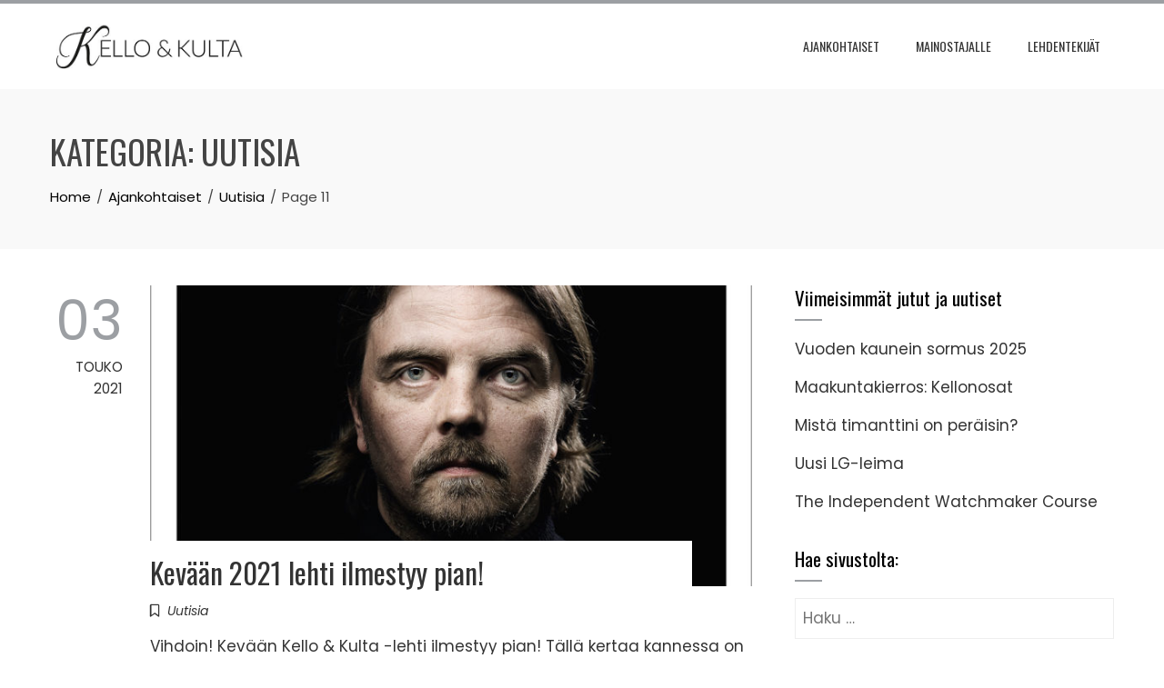

--- FILE ---
content_type: text/html; charset=UTF-8
request_url: https://www.kellokulta.fi/category/uutisia/page/11/
body_size: 13493
content:
<!DOCTYPE html>
<html lang="fi">

    <head>
        <meta charset="UTF-8">
        <meta name="viewport" content="width=device-width, initial-scale=1">
        <link rel="profile" href="http://gmpg.org/xfn/11">

        <meta name='robots' content='index, follow, max-image-preview:large, max-snippet:-1, max-video-preview:-1' />

	<!-- This site is optimized with the Yoast SEO plugin v20.3 - https://yoast.com/wordpress/plugins/seo/ -->
	<title>Uutisia Archives - Sivu 11 19:stä -</title>
	<link rel="canonical" href="https://www.kellokulta.fi/category/uutisia/page/11/" />
	<link rel="prev" href="https://www.kellokulta.fi/category/uutisia/page/10/" />
	<link rel="next" href="https://www.kellokulta.fi/category/uutisia/page/12/" />
	<meta property="og:locale" content="fi_FI" />
	<meta property="og:type" content="article" />
	<meta property="og:title" content="Uutisia Archives - Sivu 11 19:stä -" />
	<meta property="og:url" content="https://www.kellokulta.fi/category/uutisia/" />
	<meta name="twitter:card" content="summary_large_image" />
	<script type="application/ld+json" class="yoast-schema-graph">{"@context":"https://schema.org","@graph":[{"@type":"CollectionPage","@id":"https://www.kellokulta.fi/category/uutisia/","url":"https://www.kellokulta.fi/category/uutisia/page/11/","name":"Uutisia Archives - Sivu 11 19:stä -","isPartOf":{"@id":"https://www.kellokulta.fi/#website"},"primaryImageOfPage":{"@id":"https://www.kellokulta.fi/category/uutisia/page/11/#primaryimage"},"image":{"@id":"https://www.kellokulta.fi/category/uutisia/page/11/#primaryimage"},"thumbnailUrl":"https://www.kellokulta.fi/wp-content/uploads/2021/05/Kello_Kulta_kansi_5_2021_r_web.jpg","breadcrumb":{"@id":"https://www.kellokulta.fi/category/uutisia/page/11/#breadcrumb"},"inLanguage":"fi"},{"@type":"ImageObject","inLanguage":"fi","@id":"https://www.kellokulta.fi/category/uutisia/page/11/#primaryimage","url":"https://www.kellokulta.fi/wp-content/uploads/2021/05/Kello_Kulta_kansi_5_2021_r_web.jpg","contentUrl":"https://www.kellokulta.fi/wp-content/uploads/2021/05/Kello_Kulta_kansi_5_2021_r_web.jpg","width":1454,"height":1800},{"@type":"BreadcrumbList","@id":"https://www.kellokulta.fi/category/uutisia/page/11/#breadcrumb","itemListElement":[{"@type":"ListItem","position":1,"name":"Home","item":"https://www.kellokulta.fi/"},{"@type":"ListItem","position":2,"name":"Uutisia"}]},{"@type":"WebSite","@id":"https://www.kellokulta.fi/#website","url":"https://www.kellokulta.fi/","name":"","description":"","potentialAction":[{"@type":"SearchAction","target":{"@type":"EntryPoint","urlTemplate":"https://www.kellokulta.fi/?s={search_term_string}"},"query-input":"required name=search_term_string"}],"inLanguage":"fi"}]}</script>
	<!-- / Yoast SEO plugin. -->


<link rel='dns-prefetch' href='//fonts.googleapis.com' />
<link rel="alternate" type="application/rss+xml" title=" &raquo; syöte" href="https://www.kellokulta.fi/feed/" />
<link rel="alternate" type="application/rss+xml" title=" &raquo; kommenttien syöte" href="https://www.kellokulta.fi/comments/feed/" />
<link rel="alternate" type="application/rss+xml" title=" &raquo; Uutisia kategorian RSS-syöte" href="https://www.kellokulta.fi/category/uutisia/feed/" />
<script>
window._wpemojiSettings = {"baseUrl":"https:\/\/s.w.org\/images\/core\/emoji\/15.0.3\/72x72\/","ext":".png","svgUrl":"https:\/\/s.w.org\/images\/core\/emoji\/15.0.3\/svg\/","svgExt":".svg","source":{"concatemoji":"https:\/\/www.kellokulta.fi\/wp-includes\/js\/wp-emoji-release.min.js?ver=6.5.7"}};
/*! This file is auto-generated */
!function(i,n){var o,s,e;function c(e){try{var t={supportTests:e,timestamp:(new Date).valueOf()};sessionStorage.setItem(o,JSON.stringify(t))}catch(e){}}function p(e,t,n){e.clearRect(0,0,e.canvas.width,e.canvas.height),e.fillText(t,0,0);var t=new Uint32Array(e.getImageData(0,0,e.canvas.width,e.canvas.height).data),r=(e.clearRect(0,0,e.canvas.width,e.canvas.height),e.fillText(n,0,0),new Uint32Array(e.getImageData(0,0,e.canvas.width,e.canvas.height).data));return t.every(function(e,t){return e===r[t]})}function u(e,t,n){switch(t){case"flag":return n(e,"\ud83c\udff3\ufe0f\u200d\u26a7\ufe0f","\ud83c\udff3\ufe0f\u200b\u26a7\ufe0f")?!1:!n(e,"\ud83c\uddfa\ud83c\uddf3","\ud83c\uddfa\u200b\ud83c\uddf3")&&!n(e,"\ud83c\udff4\udb40\udc67\udb40\udc62\udb40\udc65\udb40\udc6e\udb40\udc67\udb40\udc7f","\ud83c\udff4\u200b\udb40\udc67\u200b\udb40\udc62\u200b\udb40\udc65\u200b\udb40\udc6e\u200b\udb40\udc67\u200b\udb40\udc7f");case"emoji":return!n(e,"\ud83d\udc26\u200d\u2b1b","\ud83d\udc26\u200b\u2b1b")}return!1}function f(e,t,n){var r="undefined"!=typeof WorkerGlobalScope&&self instanceof WorkerGlobalScope?new OffscreenCanvas(300,150):i.createElement("canvas"),a=r.getContext("2d",{willReadFrequently:!0}),o=(a.textBaseline="top",a.font="600 32px Arial",{});return e.forEach(function(e){o[e]=t(a,e,n)}),o}function t(e){var t=i.createElement("script");t.src=e,t.defer=!0,i.head.appendChild(t)}"undefined"!=typeof Promise&&(o="wpEmojiSettingsSupports",s=["flag","emoji"],n.supports={everything:!0,everythingExceptFlag:!0},e=new Promise(function(e){i.addEventListener("DOMContentLoaded",e,{once:!0})}),new Promise(function(t){var n=function(){try{var e=JSON.parse(sessionStorage.getItem(o));if("object"==typeof e&&"number"==typeof e.timestamp&&(new Date).valueOf()<e.timestamp+604800&&"object"==typeof e.supportTests)return e.supportTests}catch(e){}return null}();if(!n){if("undefined"!=typeof Worker&&"undefined"!=typeof OffscreenCanvas&&"undefined"!=typeof URL&&URL.createObjectURL&&"undefined"!=typeof Blob)try{var e="postMessage("+f.toString()+"("+[JSON.stringify(s),u.toString(),p.toString()].join(",")+"));",r=new Blob([e],{type:"text/javascript"}),a=new Worker(URL.createObjectURL(r),{name:"wpTestEmojiSupports"});return void(a.onmessage=function(e){c(n=e.data),a.terminate(),t(n)})}catch(e){}c(n=f(s,u,p))}t(n)}).then(function(e){for(var t in e)n.supports[t]=e[t],n.supports.everything=n.supports.everything&&n.supports[t],"flag"!==t&&(n.supports.everythingExceptFlag=n.supports.everythingExceptFlag&&n.supports[t]);n.supports.everythingExceptFlag=n.supports.everythingExceptFlag&&!n.supports.flag,n.DOMReady=!1,n.readyCallback=function(){n.DOMReady=!0}}).then(function(){return e}).then(function(){var e;n.supports.everything||(n.readyCallback(),(e=n.source||{}).concatemoji?t(e.concatemoji):e.wpemoji&&e.twemoji&&(t(e.twemoji),t(e.wpemoji)))}))}((window,document),window._wpemojiSettings);
</script>
<link rel='stylesheet' id='twb-open-sans-css' href='https://fonts.googleapis.com/css?family=Open+Sans%3A300%2C400%2C500%2C600%2C700%2C800&#038;display=swap&#038;ver=6.5.7' media='all' />
<link rel='stylesheet' id='twb-global-css' href='https://www.kellokulta.fi/wp-content/plugins/wd-facebook-feed/booster/assets/css/global.css?ver=1.0.0' media='all' />
<style id='wp-emoji-styles-inline-css'>

	img.wp-smiley, img.emoji {
		display: inline !important;
		border: none !important;
		box-shadow: none !important;
		height: 1em !important;
		width: 1em !important;
		margin: 0 0.07em !important;
		vertical-align: -0.1em !important;
		background: none !important;
		padding: 0 !important;
	}
</style>
<link rel='stylesheet' id='wp-block-library-css' href='https://www.kellokulta.fi/wp-includes/css/dist/block-library/style.min.css?ver=6.5.7' media='all' />
<style id='wp-block-library-theme-inline-css'>
.wp-block-audio figcaption{color:#555;font-size:13px;text-align:center}.is-dark-theme .wp-block-audio figcaption{color:#ffffffa6}.wp-block-audio{margin:0 0 1em}.wp-block-code{border:1px solid #ccc;border-radius:4px;font-family:Menlo,Consolas,monaco,monospace;padding:.8em 1em}.wp-block-embed figcaption{color:#555;font-size:13px;text-align:center}.is-dark-theme .wp-block-embed figcaption{color:#ffffffa6}.wp-block-embed{margin:0 0 1em}.blocks-gallery-caption{color:#555;font-size:13px;text-align:center}.is-dark-theme .blocks-gallery-caption{color:#ffffffa6}.wp-block-image figcaption{color:#555;font-size:13px;text-align:center}.is-dark-theme .wp-block-image figcaption{color:#ffffffa6}.wp-block-image{margin:0 0 1em}.wp-block-pullquote{border-bottom:4px solid;border-top:4px solid;color:currentColor;margin-bottom:1.75em}.wp-block-pullquote cite,.wp-block-pullquote footer,.wp-block-pullquote__citation{color:currentColor;font-size:.8125em;font-style:normal;text-transform:uppercase}.wp-block-quote{border-left:.25em solid;margin:0 0 1.75em;padding-left:1em}.wp-block-quote cite,.wp-block-quote footer{color:currentColor;font-size:.8125em;font-style:normal;position:relative}.wp-block-quote.has-text-align-right{border-left:none;border-right:.25em solid;padding-left:0;padding-right:1em}.wp-block-quote.has-text-align-center{border:none;padding-left:0}.wp-block-quote.is-large,.wp-block-quote.is-style-large,.wp-block-quote.is-style-plain{border:none}.wp-block-search .wp-block-search__label{font-weight:700}.wp-block-search__button{border:1px solid #ccc;padding:.375em .625em}:where(.wp-block-group.has-background){padding:1.25em 2.375em}.wp-block-separator.has-css-opacity{opacity:.4}.wp-block-separator{border:none;border-bottom:2px solid;margin-left:auto;margin-right:auto}.wp-block-separator.has-alpha-channel-opacity{opacity:1}.wp-block-separator:not(.is-style-wide):not(.is-style-dots){width:100px}.wp-block-separator.has-background:not(.is-style-dots){border-bottom:none;height:1px}.wp-block-separator.has-background:not(.is-style-wide):not(.is-style-dots){height:2px}.wp-block-table{margin:0 0 1em}.wp-block-table td,.wp-block-table th{word-break:normal}.wp-block-table figcaption{color:#555;font-size:13px;text-align:center}.is-dark-theme .wp-block-table figcaption{color:#ffffffa6}.wp-block-video figcaption{color:#555;font-size:13px;text-align:center}.is-dark-theme .wp-block-video figcaption{color:#ffffffa6}.wp-block-video{margin:0 0 1em}.wp-block-template-part.has-background{margin-bottom:0;margin-top:0;padding:1.25em 2.375em}
</style>
<style id='global-styles-inline-css'>
body{--wp--preset--color--black: #000000;--wp--preset--color--cyan-bluish-gray: #abb8c3;--wp--preset--color--white: #ffffff;--wp--preset--color--pale-pink: #f78da7;--wp--preset--color--vivid-red: #cf2e2e;--wp--preset--color--luminous-vivid-orange: #ff6900;--wp--preset--color--luminous-vivid-amber: #fcb900;--wp--preset--color--light-green-cyan: #7bdcb5;--wp--preset--color--vivid-green-cyan: #00d084;--wp--preset--color--pale-cyan-blue: #8ed1fc;--wp--preset--color--vivid-cyan-blue: #0693e3;--wp--preset--color--vivid-purple: #9b51e0;--wp--preset--gradient--vivid-cyan-blue-to-vivid-purple: linear-gradient(135deg,rgba(6,147,227,1) 0%,rgb(155,81,224) 100%);--wp--preset--gradient--light-green-cyan-to-vivid-green-cyan: linear-gradient(135deg,rgb(122,220,180) 0%,rgb(0,208,130) 100%);--wp--preset--gradient--luminous-vivid-amber-to-luminous-vivid-orange: linear-gradient(135deg,rgba(252,185,0,1) 0%,rgba(255,105,0,1) 100%);--wp--preset--gradient--luminous-vivid-orange-to-vivid-red: linear-gradient(135deg,rgba(255,105,0,1) 0%,rgb(207,46,46) 100%);--wp--preset--gradient--very-light-gray-to-cyan-bluish-gray: linear-gradient(135deg,rgb(238,238,238) 0%,rgb(169,184,195) 100%);--wp--preset--gradient--cool-to-warm-spectrum: linear-gradient(135deg,rgb(74,234,220) 0%,rgb(151,120,209) 20%,rgb(207,42,186) 40%,rgb(238,44,130) 60%,rgb(251,105,98) 80%,rgb(254,248,76) 100%);--wp--preset--gradient--blush-light-purple: linear-gradient(135deg,rgb(255,206,236) 0%,rgb(152,150,240) 100%);--wp--preset--gradient--blush-bordeaux: linear-gradient(135deg,rgb(254,205,165) 0%,rgb(254,45,45) 50%,rgb(107,0,62) 100%);--wp--preset--gradient--luminous-dusk: linear-gradient(135deg,rgb(255,203,112) 0%,rgb(199,81,192) 50%,rgb(65,88,208) 100%);--wp--preset--gradient--pale-ocean: linear-gradient(135deg,rgb(255,245,203) 0%,rgb(182,227,212) 50%,rgb(51,167,181) 100%);--wp--preset--gradient--electric-grass: linear-gradient(135deg,rgb(202,248,128) 0%,rgb(113,206,126) 100%);--wp--preset--gradient--midnight: linear-gradient(135deg,rgb(2,3,129) 0%,rgb(40,116,252) 100%);--wp--preset--font-size--small: 0.9rem;--wp--preset--font-size--medium: 1.05rem;--wp--preset--font-size--large: clamp(1.39rem, 1.39rem + ((1vw - 0.2rem) * 0.836), 1.85rem);--wp--preset--font-size--x-large: clamp(1.85rem, 1.85rem + ((1vw - 0.2rem) * 1.182), 2.5rem);--wp--preset--font-size--xx-large: clamp(2.5rem, 2.5rem + ((1vw - 0.2rem) * 1.4), 3.27rem);--wp--preset--spacing--20: 0.44rem;--wp--preset--spacing--30: 0.67rem;--wp--preset--spacing--40: 1rem;--wp--preset--spacing--50: 1.5rem;--wp--preset--spacing--60: 2.25rem;--wp--preset--spacing--70: 3.38rem;--wp--preset--spacing--80: 5.06rem;--wp--preset--shadow--natural: 6px 6px 9px rgba(0, 0, 0, 0.2);--wp--preset--shadow--deep: 12px 12px 50px rgba(0, 0, 0, 0.4);--wp--preset--shadow--sharp: 6px 6px 0px rgba(0, 0, 0, 0.2);--wp--preset--shadow--outlined: 6px 6px 0px -3px rgba(255, 255, 255, 1), 6px 6px rgba(0, 0, 0, 1);--wp--preset--shadow--crisp: 6px 6px 0px rgba(0, 0, 0, 1);}body { margin: 0;--wp--style--global--content-size: var(--total-container-width, var(--total-wide-container-width, 1170px));--wp--style--global--wide-size: 1200px; }.wp-site-blocks > .alignleft { float: left; margin-right: 2em; }.wp-site-blocks > .alignright { float: right; margin-left: 2em; }.wp-site-blocks > .aligncenter { justify-content: center; margin-left: auto; margin-right: auto; }:where(.wp-site-blocks) > * { margin-block-start: 24px; margin-block-end: 0; }:where(.wp-site-blocks) > :first-child:first-child { margin-block-start: 0; }:where(.wp-site-blocks) > :last-child:last-child { margin-block-end: 0; }body { --wp--style--block-gap: 24px; }:where(body .is-layout-flow)  > :first-child:first-child{margin-block-start: 0;}:where(body .is-layout-flow)  > :last-child:last-child{margin-block-end: 0;}:where(body .is-layout-flow)  > *{margin-block-start: 24px;margin-block-end: 0;}:where(body .is-layout-constrained)  > :first-child:first-child{margin-block-start: 0;}:where(body .is-layout-constrained)  > :last-child:last-child{margin-block-end: 0;}:where(body .is-layout-constrained)  > *{margin-block-start: 24px;margin-block-end: 0;}:where(body .is-layout-flex) {gap: 24px;}:where(body .is-layout-grid) {gap: 24px;}body .is-layout-flow > .alignleft{float: left;margin-inline-start: 0;margin-inline-end: 2em;}body .is-layout-flow > .alignright{float: right;margin-inline-start: 2em;margin-inline-end: 0;}body .is-layout-flow > .aligncenter{margin-left: auto !important;margin-right: auto !important;}body .is-layout-constrained > .alignleft{float: left;margin-inline-start: 0;margin-inline-end: 2em;}body .is-layout-constrained > .alignright{float: right;margin-inline-start: 2em;margin-inline-end: 0;}body .is-layout-constrained > .aligncenter{margin-left: auto !important;margin-right: auto !important;}body .is-layout-constrained > :where(:not(.alignleft):not(.alignright):not(.alignfull)){max-width: var(--wp--style--global--content-size);margin-left: auto !important;margin-right: auto !important;}body .is-layout-constrained > .alignwide{max-width: var(--wp--style--global--wide-size);}body .is-layout-flex{display: flex;}body .is-layout-flex{flex-wrap: wrap;align-items: center;}body .is-layout-flex > *{margin: 0;}body .is-layout-grid{display: grid;}body .is-layout-grid > *{margin: 0;}body{padding-top: 0px;padding-right: 0px;padding-bottom: 0px;padding-left: 0px;}.wp-element-button, .wp-block-button__link{background-color: #32373c;border-width: 0;color: #fff;font-family: inherit;font-size: inherit;line-height: inherit;padding: calc(0.667em + 2px) calc(1.333em + 2px);text-decoration: none;}.has-black-color{color: var(--wp--preset--color--black) !important;}.has-cyan-bluish-gray-color{color: var(--wp--preset--color--cyan-bluish-gray) !important;}.has-white-color{color: var(--wp--preset--color--white) !important;}.has-pale-pink-color{color: var(--wp--preset--color--pale-pink) !important;}.has-vivid-red-color{color: var(--wp--preset--color--vivid-red) !important;}.has-luminous-vivid-orange-color{color: var(--wp--preset--color--luminous-vivid-orange) !important;}.has-luminous-vivid-amber-color{color: var(--wp--preset--color--luminous-vivid-amber) !important;}.has-light-green-cyan-color{color: var(--wp--preset--color--light-green-cyan) !important;}.has-vivid-green-cyan-color{color: var(--wp--preset--color--vivid-green-cyan) !important;}.has-pale-cyan-blue-color{color: var(--wp--preset--color--pale-cyan-blue) !important;}.has-vivid-cyan-blue-color{color: var(--wp--preset--color--vivid-cyan-blue) !important;}.has-vivid-purple-color{color: var(--wp--preset--color--vivid-purple) !important;}.has-black-background-color{background-color: var(--wp--preset--color--black) !important;}.has-cyan-bluish-gray-background-color{background-color: var(--wp--preset--color--cyan-bluish-gray) !important;}.has-white-background-color{background-color: var(--wp--preset--color--white) !important;}.has-pale-pink-background-color{background-color: var(--wp--preset--color--pale-pink) !important;}.has-vivid-red-background-color{background-color: var(--wp--preset--color--vivid-red) !important;}.has-luminous-vivid-orange-background-color{background-color: var(--wp--preset--color--luminous-vivid-orange) !important;}.has-luminous-vivid-amber-background-color{background-color: var(--wp--preset--color--luminous-vivid-amber) !important;}.has-light-green-cyan-background-color{background-color: var(--wp--preset--color--light-green-cyan) !important;}.has-vivid-green-cyan-background-color{background-color: var(--wp--preset--color--vivid-green-cyan) !important;}.has-pale-cyan-blue-background-color{background-color: var(--wp--preset--color--pale-cyan-blue) !important;}.has-vivid-cyan-blue-background-color{background-color: var(--wp--preset--color--vivid-cyan-blue) !important;}.has-vivid-purple-background-color{background-color: var(--wp--preset--color--vivid-purple) !important;}.has-black-border-color{border-color: var(--wp--preset--color--black) !important;}.has-cyan-bluish-gray-border-color{border-color: var(--wp--preset--color--cyan-bluish-gray) !important;}.has-white-border-color{border-color: var(--wp--preset--color--white) !important;}.has-pale-pink-border-color{border-color: var(--wp--preset--color--pale-pink) !important;}.has-vivid-red-border-color{border-color: var(--wp--preset--color--vivid-red) !important;}.has-luminous-vivid-orange-border-color{border-color: var(--wp--preset--color--luminous-vivid-orange) !important;}.has-luminous-vivid-amber-border-color{border-color: var(--wp--preset--color--luminous-vivid-amber) !important;}.has-light-green-cyan-border-color{border-color: var(--wp--preset--color--light-green-cyan) !important;}.has-vivid-green-cyan-border-color{border-color: var(--wp--preset--color--vivid-green-cyan) !important;}.has-pale-cyan-blue-border-color{border-color: var(--wp--preset--color--pale-cyan-blue) !important;}.has-vivid-cyan-blue-border-color{border-color: var(--wp--preset--color--vivid-cyan-blue) !important;}.has-vivid-purple-border-color{border-color: var(--wp--preset--color--vivid-purple) !important;}.has-vivid-cyan-blue-to-vivid-purple-gradient-background{background: var(--wp--preset--gradient--vivid-cyan-blue-to-vivid-purple) !important;}.has-light-green-cyan-to-vivid-green-cyan-gradient-background{background: var(--wp--preset--gradient--light-green-cyan-to-vivid-green-cyan) !important;}.has-luminous-vivid-amber-to-luminous-vivid-orange-gradient-background{background: var(--wp--preset--gradient--luminous-vivid-amber-to-luminous-vivid-orange) !important;}.has-luminous-vivid-orange-to-vivid-red-gradient-background{background: var(--wp--preset--gradient--luminous-vivid-orange-to-vivid-red) !important;}.has-very-light-gray-to-cyan-bluish-gray-gradient-background{background: var(--wp--preset--gradient--very-light-gray-to-cyan-bluish-gray) !important;}.has-cool-to-warm-spectrum-gradient-background{background: var(--wp--preset--gradient--cool-to-warm-spectrum) !important;}.has-blush-light-purple-gradient-background{background: var(--wp--preset--gradient--blush-light-purple) !important;}.has-blush-bordeaux-gradient-background{background: var(--wp--preset--gradient--blush-bordeaux) !important;}.has-luminous-dusk-gradient-background{background: var(--wp--preset--gradient--luminous-dusk) !important;}.has-pale-ocean-gradient-background{background: var(--wp--preset--gradient--pale-ocean) !important;}.has-electric-grass-gradient-background{background: var(--wp--preset--gradient--electric-grass) !important;}.has-midnight-gradient-background{background: var(--wp--preset--gradient--midnight) !important;}.has-small-font-size{font-size: var(--wp--preset--font-size--small) !important;}.has-medium-font-size{font-size: var(--wp--preset--font-size--medium) !important;}.has-large-font-size{font-size: var(--wp--preset--font-size--large) !important;}.has-x-large-font-size{font-size: var(--wp--preset--font-size--x-large) !important;}.has-xx-large-font-size{font-size: var(--wp--preset--font-size--xx-large) !important;}
.wp-block-navigation a:where(:not(.wp-element-button)){color: inherit;}
.wp-block-pullquote{font-size: clamp(0.984em, 0.984rem + ((1vw - 0.2em) * 0.938), 1.5em);line-height: 1.6;}
</style>
<link rel='stylesheet' id='contact-form-7-css' href='https://www.kellokulta.fi/wp-content/plugins/contact-form-7/includes/css/styles.css?ver=5.7.7' media='all' />
<link rel='stylesheet' id='wc-gallery-style-css' href='https://www.kellokulta.fi/wp-content/plugins/wc-gallery/includes/css/style.css?ver=1.67' media='all' />
<link rel='stylesheet' id='wc-gallery-popup-style-css' href='https://www.kellokulta.fi/wp-content/plugins/wc-gallery/includes/css/magnific-popup.css?ver=1.1.0' media='all' />
<link rel='stylesheet' id='wc-gallery-flexslider-style-css' href='https://www.kellokulta.fi/wp-content/plugins/wc-gallery/includes/vendors/flexslider/flexslider.css?ver=2.6.1' media='all' />
<link rel='stylesheet' id='wc-gallery-owlcarousel-style-css' href='https://www.kellokulta.fi/wp-content/plugins/wc-gallery/includes/vendors/owlcarousel/assets/owl.carousel.css?ver=2.1.4' media='all' />
<link rel='stylesheet' id='wc-gallery-owlcarousel-theme-style-css' href='https://www.kellokulta.fi/wp-content/plugins/wc-gallery/includes/vendors/owlcarousel/assets/owl.theme.default.css?ver=2.1.4' media='all' />
<link rel='stylesheet' id='ffwd_frontend-css' href='https://www.kellokulta.fi/wp-content/plugins/wd-facebook-feed/css/ffwd_frontend.css?ver=1.1.34' media='all' />
<link rel='stylesheet' id='ffwd_fonts-css' href='https://www.kellokulta.fi/wp-content/plugins/wd-facebook-feed/css/fonts.css?ver=1.1.34' media='all' />
<link rel='stylesheet' id='ffwd_mCustomScrollbar-css' href='https://www.kellokulta.fi/wp-content/plugins/wd-facebook-feed/css/jquery.mCustomScrollbar.css?ver=1.1.34' media='all' />
<link rel='stylesheet' id='animate-css' href='https://www.kellokulta.fi/wp-content/themes/total/css/animate.css?ver=2.1.85' media='all' />
<link rel='stylesheet' id='fontawesome-6.4.2-css' href='https://www.kellokulta.fi/wp-content/themes/total/css/fontawesome-6.3.0.css?ver=2.1.85' media='all' />
<link rel='stylesheet' id='font-awesome-v4-shims-css' href='https://www.kellokulta.fi/wp-content/themes/total/css/v4-shims.css?ver=2.1.85' media='all' />
<link rel='stylesheet' id='owl-carousel-css' href='https://www.kellokulta.fi/wp-content/themes/total/css/owl.carousel.css?ver=2.1.85' media='all' />
<link rel='stylesheet' id='nivo-lightbox-css' href='https://www.kellokulta.fi/wp-content/themes/total/css/nivo-lightbox.css?ver=2.1.85' media='all' />
<link rel='stylesheet' id='total-style-css' href='https://www.kellokulta.fi/wp-content/themes/total/style.css?ver=2.1.85' media='all' />
<style id='total-style-inline-css'>
:root{--total-template-color:#9c9fa3;--total-template-transparent-color:rgba(156,159,163,0.9);--total-sidebar-width:30%;--total-container-width:1170px;--total-fluid-container-width:80%;--total-container-padding:80px;--total-content-header-color:#000000;--total-content-text-color :#333333;--total-content-link-color :#000000;--total-content-link-hov-color :;--total-title-color :#333333;--total-tagline-color :#333333;--total-footer-bg-url:url(https://www.kellokulta.fi/wp-content/themes/total/images/footer-bg.jpg);--total-footer-bg-size:auto;--total-footer-bg-repeat:repeat;--total-footer-bg-position:center center;--total-footer-bg-attachment:scroll;--total-footer-bg-overlay:;--total-footer-bg-color:#222222;--total-top-footer-title-color:#EEEEEE;--total-top-footer-text-color:#EEEEEE;--total-footer-anchor-color:#EEEEEE;--total-bottom-footer-text-color:#EEEEEE;--total-bottom-footer-anchor-color:#EEEEEE;--total-service-left-bg:url(https://www.kellokulta.fi/wp-content/uploads/2026/01/VKS2025_Aurea_Elias-Narsakka_.jpg);--total-cta-bg:url(http://www.kellokulta.fi/wp-content/uploads/2018/05/2E6A2460_1800x800px-1.jpg)}:root{}.ht-header{border-top:4px solid var(--total-template-color)}#ht-colophon{border-top:4px solid var(--total-template-color)}@media screen and (max-width:1170px){.ht-container,.elementor-section.elementor-section-boxed.elementor-section-stretched>.elementor-container,.elementor-template-full-width .elementor-section.elementor-section-boxed>.elementor-container,.e-con.e-parent>.e-con-inner{width:100% !important;padding-left:30px !important;padding-right:30px !important} body.ht-boxed #ht-page{width:95% !important} .ht-slide-caption{width:80% !important}}
</style>
<link rel='stylesheet' id='total-fonts-css' href='https://fonts.googleapis.com/css?family=Poppins%3A100%2C100i%2C200%2C200i%2C300%2C300i%2C400%2C400i%2C500%2C500i%2C600%2C600i%2C700%2C700i%2C800%2C800i%2C900%2C900i%7COswald%3A200%2C300%2C400%2C500%2C600%2C700&#038;subset=latin%2Clatin-ext&#038;display=swap' media='all' />
<script src="https://www.kellokulta.fi/wp-includes/js/jquery/jquery.min.js?ver=3.7.1" id="jquery-core-js"></script>
<script src="https://www.kellokulta.fi/wp-includes/js/jquery/jquery-migrate.min.js?ver=3.4.1" id="jquery-migrate-js"></script>
<script src="https://www.kellokulta.fi/wp-content/plugins/wd-facebook-feed/booster/assets/js/circle-progress.js?ver=1.2.2" id="twb-circle-js"></script>
<script id="twb-global-js-extra">
var twb = {"nonce":"79877bd113","ajax_url":"https:\/\/www.kellokulta.fi\/wp-admin\/admin-ajax.php","plugin_url":"https:\/\/www.kellokulta.fi\/wp-content\/plugins\/wd-facebook-feed\/booster","href":"https:\/\/www.kellokulta.fi\/wp-admin\/admin.php?page=twb_facebook-feed"};
var twb = {"nonce":"79877bd113","ajax_url":"https:\/\/www.kellokulta.fi\/wp-admin\/admin-ajax.php","plugin_url":"https:\/\/www.kellokulta.fi\/wp-content\/plugins\/wd-facebook-feed\/booster","href":"https:\/\/www.kellokulta.fi\/wp-admin\/admin.php?page=twb_facebook-feed"};
</script>
<script src="https://www.kellokulta.fi/wp-content/plugins/wd-facebook-feed/booster/assets/js/global.js?ver=1.0.0" id="twb-global-js"></script>
<script id="ffwd_cache-js-extra">
var ffwd_cache = {"ajax_url":"https:\/\/www.kellokulta.fi\/wp-admin\/admin-ajax.php","update_data":"[{\"id\":\"1\",\"name\":\"kellokultalehti\",\"page_access_token\":\"EAAGgZARDXC3MBAPxOmeZC8Gac2OZB6jBCjlgthIy3Nvh9ukFntU9A9jlA6cdxCBnlurp1xQbDRY1zjMbgrWARMg9e2TFcjqsknrO6oLSVcVO1Nok4CXY4EEzJKiDGCk56GbZB3M29wT4eZAju8V3IDVAQ1DHmZCKWm5I8iGgSa5p7H5cRxwZAGNMl8EacqI09gZD\",\"type\":\"page\",\"content_type\":\"timeline\",\"content\":\"statuses,photos,videos,links\",\"content_url\":\"https:\\\/\\\/www.facebook.com\\\/Kello%20&%20Kulta%20lehti-401963706542372\\\/\",\"timeline_type\":\"posts\",\"from\":\"401963706542372\",\"limit\":\"4\",\"app_id\":\"\",\"app_secret\":\"\",\"exist_access\":\"1\",\"access_token\":\"EAAGgZARDXC3MBAPxOmeZC8Gac2OZB6jBCjlgthIy3Nvh9ukFntU9A9jlA6cdxCBnlurp1xQbDRY1zjMbgrWARMg9e2TFcjqsknrO6oLSVcVO1Nok4CXY4EEzJKiDGCk56GbZB3M29wT4eZAju8V3IDVAQ1DHmZCKWm5I8iGgSa5p7H5cRxwZAGNMl8EacqI09gZD\",\"order\":\"1\",\"published\":\"1\",\"update_mode\":\"keep_old\",\"fb_view_type\":\"blog_style\",\"theme\":\"0\",\"masonry_hor_ver\":\"vertical\",\"image_max_columns\":\"5\",\"thumb_width\":\"200\",\"thumb_height\":\"150\",\"thumb_comments\":\"1\",\"thumb_likes\":\"0\",\"thumb_name\":\"1\",\"blog_style_width\":\"600\",\"blog_style_height\":\"\",\"blog_style_view_type\":\"1\",\"blog_style_comments\":\"0\",\"blog_style_likes\":\"1\",\"blog_style_message_desc\":\"1\",\"blog_style_shares\":\"1\",\"blog_style_shares_butt\":\"0\",\"blog_style_facebook\":\"0\",\"blog_style_twitter\":\"0\",\"blog_style_google\":\"0\",\"blog_style_author\":\"0\",\"blog_style_name\":\"1\",\"blog_style_place_name\":\"0\",\"fb_name\":\"0\",\"fb_plugin\":\"0\",\"album_max_columns\":\"5\",\"album_title\":\"show\",\"album_thumb_width\":\"200\",\"album_thumb_height\":\"150\",\"album_image_max_columns\":\"5\",\"album_image_thumb_width\":\"200\",\"album_image_thumb_height\":\"150\",\"pagination_type\":\"2\",\"objects_per_page\":\"2\",\"popup_fullscreen\":\"0\",\"popup_width\":\"800\",\"popup_height\":\"600\",\"popup_effect\":\"fade\",\"popup_autoplay\":\"0\",\"open_commentbox\":\"1\",\"popup_interval\":\"5\",\"popup_enable_filmstrip\":\"0\",\"popup_filmstrip_height\":\"70\",\"popup_comments\":\"1\",\"popup_likes\":\"1\",\"popup_shares\":\"1\",\"popup_author\":\"1\",\"popup_name\":\"1\",\"popup_place_name\":\"1\",\"popup_enable_ctrl_btn\":\"1\",\"popup_enable_fullscreen\":\"1\",\"popup_enable_info_btn\":\"0\",\"popup_message_desc\":\"1\",\"popup_enable_facebook\":\"0\",\"popup_enable_twitter\":\"0\",\"popup_enable_google\":\"0\",\"view_on_fb\":\"1\",\"post_text_length\":\"100\",\"event_street\":\"0\",\"event_city\":\"0\",\"event_country\":\"0\",\"event_zip\":\"0\",\"event_map\":\"0\",\"event_date\":\"0\",\"event_desp_length\":\"0\",\"comments_replies\":\"1\",\"comments_filter\":\"toplevel\",\"comments_order\":\"chronological\",\"page_plugin_pos\":\"bottom\",\"page_plugin_fans\":\"1\",\"page_plugin_cover\":\"1\",\"page_plugin_header\":\"0\",\"page_plugin_width\":\"380\",\"image_onclick_action\":\"facebook\",\"event_order\":\"0\",\"upcoming_events\":\"0\",\"fb_page_id\":\"401963706542372\",\"data_count\":\"15\"}]","need_update":"false"};
</script>
<script src="https://www.kellokulta.fi/wp-content/plugins/wd-facebook-feed/js/ffwd_cache.js?ver=1.1.34" id="ffwd_cache-js"></script>
<script id="ffwd_frontend-js-extra">
var ffwd_frontend_text = {"comment_reply":"Reply","view":"View","more_comments":"more comments","year":"year","years":"years","hour":"hour","hours":"hours","months":"months","month":"month","weeks":"weeks","week":"week","days":"days","day":"day","minutes":"minutes","minute":"minute","seconds":"seconds","second":"second","ago":"ago","ajax_url":"https:\/\/www.kellokulta.fi\/wp-admin\/admin-ajax.php","and":"and","others":"others"};
</script>
<script src="https://www.kellokulta.fi/wp-content/plugins/wd-facebook-feed/js/ffwd_frontend.js?ver=1.1.34" id="ffwd_frontend-js"></script>
<script src="https://www.kellokulta.fi/wp-content/plugins/wd-facebook-feed/js/jquery.mobile.js?ver=1.1.34" id="ffwd_jquery_mobile-js"></script>
<script src="https://www.kellokulta.fi/wp-content/plugins/wd-facebook-feed/js/jquery.mCustomScrollbar.concat.min.js?ver=1.1.34" id="ffwd_mCustomScrollbar-js"></script>
<script src="https://www.kellokulta.fi/wp-content/plugins/wd-facebook-feed/js/jquery.fullscreen-0.4.1.js?ver=0.4.1" id="jquery-fullscreen-js"></script>
<script id="ffwd_gallery_box-js-extra">
var ffwd_objectL10n = {"ffwd_field_required":"field is required.","ffwd_mail_validation":"This is not a valid email address.","ffwd_search_result":"There are no images matching your search."};
</script>
<script src="https://www.kellokulta.fi/wp-content/plugins/wd-facebook-feed/js/ffwd_gallery_box.js?ver=1.1.34" id="ffwd_gallery_box-js"></script>
<link rel="https://api.w.org/" href="https://www.kellokulta.fi/wp-json/" /><link rel="alternate" type="application/json" href="https://www.kellokulta.fi/wp-json/wp/v2/categories/17" /><link rel="EditURI" type="application/rsd+xml" title="RSD" href="https://www.kellokulta.fi/xmlrpc.php?rsd" />
<meta name="generator" content="WordPress 6.5.7" />
		<!-- Custom Logo: hide header text -->
		<style id="custom-logo-css">
			.ht-site-title, .ht-site-description {
				position: absolute;
				clip: rect(1px, 1px, 1px, 1px);
			}
		</style>
		<link rel="icon" href="https://www.kellokulta.fi/wp-content/uploads/2018/05/cropped-LogoKello_Kulta-1-32x32.jpg" sizes="32x32" />
<link rel="icon" href="https://www.kellokulta.fi/wp-content/uploads/2018/05/cropped-LogoKello_Kulta-1-192x192.jpg" sizes="192x192" />
<link rel="apple-touch-icon" href="https://www.kellokulta.fi/wp-content/uploads/2018/05/cropped-LogoKello_Kulta-1-180x180.jpg" />
<meta name="msapplication-TileImage" content="https://www.kellokulta.fi/wp-content/uploads/2018/05/cropped-LogoKello_Kulta-1-270x270.jpg" />
    </head>

    <body class="archive paged category category-uutisia category-17 wp-custom-logo wp-embed-responsive paged-11 category-paged-11 group-blog ht-wide ht-sticky-header">
        <div id="ht-page"><a class="skip-link screen-reader-text" href="#ht-content">Skip to content</a>        <header id="ht-masthead" class="ht-site-header">
            <div class="ht-header">
                <div class="ht-container">
                    <div id="ht-site-branding">
                        <a href="https://www.kellokulta.fi/" class="custom-logo-link" rel="home"><img width="500" height="145" src="https://www.kellokulta.fi/wp-content/uploads/2018/05/cropped-LogoKello_Kulta.jpg" class="custom-logo" alt="" decoding="async" fetchpriority="high" srcset="https://www.kellokulta.fi/wp-content/uploads/2018/05/cropped-LogoKello_Kulta.jpg 500w, https://www.kellokulta.fi/wp-content/uploads/2018/05/cropped-LogoKello_Kulta-300x87.jpg 300w" sizes="(max-width: 500px) 100vw, 500px" /></a>                    </div>

                    <nav id="ht-site-navigation" class="ht-main-navigation">
                                <a href="#" class="toggle-bar"><span></span></a>
        <div class="ht-menu ht-clearfix"><ul id="menu-menu-1" class="ht-clearfix"><li id="menu-item-47" class="menu-item menu-item-type-post_type menu-item-object-page current_page_parent menu-item-47"><a href="https://www.kellokulta.fi/ajankohtaiset/">Ajankohtaiset</a></li>
<li id="menu-item-202" class="menu-item menu-item-type-post_type menu-item-object-page menu-item-202"><a href="https://www.kellokulta.fi/mainostajalle/">Mainostajalle</a></li>
<li id="menu-item-158" class="menu-item menu-item-type-post_type menu-item-object-page menu-item-158"><a href="https://www.kellokulta.fi/lehdentekijat/">Lehdentekijät</a></li>
</ul></div>                    </nav>
                </div>
            </div>
        </header>
        <div id="ht-content" class="ht-site-content">        <div class="ht-main-header">
            <div class="ht-container">
                <h1 class="ht-main-title">Kategoria: <span>Uutisia</span></h1><nav role="navigation" aria-label="Breadcrumbs" class="breadcrumb-trail breadcrumbs" itemprop="breadcrumb"><ul class="trail-items" itemscope itemtype="http://schema.org/BreadcrumbList"><meta name="numberOfItems" content="4" /><meta name="itemListOrder" content="Ascending" /><li itemprop="itemListElement" itemscope itemtype="http://schema.org/ListItem" class="trail-item trail-begin"><a href="https://www.kellokulta.fi/" rel="home" itemprop="item"><span itemprop="name">Home</span></a><meta itemprop="position" content="1" /></li><li itemprop="itemListElement" itemscope itemtype="http://schema.org/ListItem" class="trail-item"><a href="https://www.kellokulta.fi/ajankohtaiset/" itemprop="item"><span itemprop="name">Ajankohtaiset</span></a><meta itemprop="position" content="2" /></li><li itemprop="itemListElement" itemscope itemtype="http://schema.org/ListItem" class="trail-item"><a href="https://www.kellokulta.fi/category/uutisia/" itemprop="item"><span itemprop="name">Uutisia</span></a><meta itemprop="position" content="3" /></li><li itemprop="itemListElement" itemscope itemtype="http://schema.org/ListItem" class="trail-item trail-end"><span itemprop="name">Page 11</span><meta itemprop="position" content="4" /></li></ul></nav>            </div>
        </div><!-- .ht-main-header -->
                <div class="ht-container ht-clearfix">
            <div id="primary" class="content-area">
                <main id="main" class="site-main" role="main">

                    
<article id="post-1328" class="total-hentry ht-clearfix post-1328 post type-post status-publish format-standard has-post-thumbnail hentry category-uutisia">
            <div class="entry-meta ht-post-info">
            <span class="entry-date published updated"><span class="ht-day">03</span><span class="ht-month-year">touko 2021</span></span><span class="byline"> by <span class="author vcard"><a class="url fn n" href="https://www.kellokulta.fi/author/admin7976/">admin7976</a></span></span>        </div><!-- .entry-meta -->
    

    <div class="ht-post-wrapper">
                        <figure class="entry-figure">
                                        <a href="https://www.kellokulta.fi/kevaan-2021-lehti-ilmestyy-pian/"><img src="https://www.kellokulta.fi/wp-content/uploads/2021/05/Kello_Kulta_kansi_5_2021_r_web-720x360.jpg" alt="Kevään 2021 lehti ilmestyy pian!"></a>
                </figure>
                
        <header class="entry-header">
            <h3 class="entry-title"><a href="https://www.kellokulta.fi/kevaan-2021-lehti-ilmestyy-pian/" rel="bookmark">Kevään 2021 lehti ilmestyy pian!</a></h3>        </header><!-- .entry-header -->

        <div class="entry-categories">
            <i class="far fa-bookmark"></i><a href="https://www.kellokulta.fi/category/uutisia/" rel="category tag">Uutisia</a>        </div>

        <div class="entry-summary">
            Vihdoin! Kevään Kello &amp; Kulta -lehti ilmestyy pian! Tällä kertaa kannessa on kelloseppä Stepan Sarpaneva. Mitä muuta lehdestä löytyy, se selviää pian! Voit tilata oman lehtesi postimaksun hinnalla Kello &amp; Kulta -lehden sivuilta: https://www.kellokulta.fi/tilaa-lehti/        </div><!-- .entry-content -->

        <div class="entry-readmore">
            <a href="https://www.kellokulta.fi/kevaan-2021-lehti-ilmestyy-pian/">Read More</a>
        </div>
    </div>
</article><!-- #post-## -->
<article id="post-1286" class="total-hentry ht-clearfix post-1286 post type-post status-publish format-standard has-post-thumbnail hentry category-korut category-uutisia">
            <div class="entry-meta ht-post-info">
            <span class="entry-date published updated"><span class="ht-day">14</span><span class="ht-month-year">tammi 2021</span></span><span class="byline"> by <span class="author vcard"><a class="url fn n" href="https://www.kellokulta.fi/author/admin7976/">admin7976</a></span></span>        </div><!-- .entry-meta -->
    

    <div class="ht-post-wrapper">
                        <figure class="entry-figure">
                                        <a href="https://www.kellokulta.fi/vuoden-kultaseppa-2021-olli-johan-lindroos/"><img src="https://www.kellokulta.fi/wp-content/uploads/2021/01/OJL-Vuoden-Kultaseppa-2021-720x360.jpg" alt="Vuoden Kultaseppä 2021, Olli Johan Lindroos"></a>
                </figure>
                
        <header class="entry-header">
            <h3 class="entry-title"><a href="https://www.kellokulta.fi/vuoden-kultaseppa-2021-olli-johan-lindroos/" rel="bookmark">Vuoden Kultaseppä 2021, Olli Johan Lindroos</a></h3>        </header><!-- .entry-header -->

        <div class="entry-categories">
            <i class="far fa-bookmark"></i><a href="https://www.kellokulta.fi/category/korut/" rel="category tag">Korut</a>, <a href="https://www.kellokulta.fi/category/uutisia/" rel="category tag">Uutisia</a>        </div>

        <div class="entry-summary">
            Suomen Kultaseppien Liitto ry on valinnut vuoden 2021 vuoden kultasepäksi kultaseppä Olli Johan Lindroosin, s.1980. Suomen Kultaseppien Liitto ry. on vuodesta 1987 alkaen nimennyt Vuoden Kultasepän. Vuoden Kultasepäksi nimetään henkilö, joka tunnetaan etevänä kulta- tai hopeaseppänä ja on työskennellyt alalla vähintään viisi vuotta tai jolla on muita erityisiä ansioita kultasepänalalla. Olli Johan Lindroos on 33. Suomen Kultaseppien Liiton myöntämän, vuoden kultasepän tittelin saanut kultaseppä. Poikkeuksellista tekee sen, että on ensimmäinen kerta, kun titteli myönnetään toisessa polvessa. Ollin isä kultaseppämestari Esko Lindroos nimettiin vuoden kultasepäksi vuonna 2006. Olli Johan Lindroos on toisen polven kultaseppä, joka on omalla määrätietoisella työllään rakentanut uuden, oman kotimaisen korubrändinsä. Matka perinteisestä tasokkaasta kultasepänliikkeestä Porissa omaan brändättyyn OJL ”flagship” liikkeeseen Helsingin ytimessä on ollut pitkä ja haastava. Selkeä tavoite, uuden teknologian hyväksikäyttö sekä valmistuksessa että markkinoinnissa yhdessä&hellip;        </div><!-- .entry-content -->

        <div class="entry-readmore">
            <a href="https://www.kellokulta.fi/vuoden-kultaseppa-2021-olli-johan-lindroos/">Read More</a>
        </div>
    </div>
</article><!-- #post-## -->
<article id="post-1227" class="total-hentry ht-clearfix post-1227 post type-post status-publish format-standard has-post-thumbnail hentry category-kilpailu category-korut category-uutisia">
            <div class="entry-meta ht-post-info">
            <span class="entry-date published updated"><span class="ht-day">25</span><span class="ht-month-year">marras 2020</span></span><span class="byline"> by <span class="author vcard"><a class="url fn n" href="https://www.kellokulta.fi/author/admin7976/">admin7976</a></span></span>        </div><!-- .entry-meta -->
    

    <div class="ht-post-wrapper">
                        <figure class="entry-figure">
                                        <a href="https://www.kellokulta.fi/vuoden-kaunein-sormus-2020/"><img src="https://www.kellokulta.fi/wp-content/uploads/2020/11/VuodenKauneinSormus2020_by-teemu-toyryla-720x360.jpg" alt="Vuoden kaunein sormus 2020"></a>
                </figure>
                
        <header class="entry-header">
            <h3 class="entry-title"><a href="https://www.kellokulta.fi/vuoden-kaunein-sormus-2020/" rel="bookmark">Vuoden kaunein sormus 2020</a></h3>        </header><!-- .entry-header -->

        <div class="entry-categories">
            <i class="far fa-bookmark"></i><a href="https://www.kellokulta.fi/category/kilpailu/" rel="category tag">kilpailu</a>, <a href="https://www.kellokulta.fi/category/korut/" rel="category tag">Korut</a>, <a href="https://www.kellokulta.fi/category/uutisia/" rel="category tag">Uutisia</a>        </div>

        <div class="entry-summary">
            Kultaseppä, muotoilija Annika Takanen otti Vuoden kaunein sormus kilpailun voiton vastaan hieman epäuskoisena, mutta onnellisena. Tämä oli Annikan kolmas kerta finaalissa ja nyt vihdoin voiton osalta tärppäsi! Voittoisa Routa sormus on 5mm leveä 14 karaatin punakultainen tekstuurisormus, jossa on 9kpl 0,01 ct timantteja, laatuluokka W/SI. Kuva: Teemu Töyrylä Annikan aiemmat finalistisormukset ovat olleet myös tekstuurisormuksia ja unisex -henkisiä. Niinpä tämän vuoden teema suunnitella yhteiset sormukset &quot;sinulle ja minulle&quot; sopi Annikalle hyvin. Hän aloitti sormuksen suunnittelun alkukeväästä 2020. HARJOITTELUJAKSOLTA TÖIHIN NARSAKALLE Annika opiskeli 2008-2012 Kuopion muotoiluakatemiassa tuotemuotoilua ja erikoistui jalometalli- ja korumuotoiluun. Hän jatkoi Lahden Salpauksessa kultasepänalan artesaanitutkintoon ja kultasepän ammattitutkintoon samanaikaisesti. Harjoittelujaksollaan hän oli Kultasepät Narsakalla Hämeenlinnassa ja valmistuttuaan 2014 sai jatkaa yrityksessä työntekijänä. Annika suunnittelee ja toteuttaa mm. Festive timanttikoruja. Työnkuvaan kuuluu vaihdellen kultasepäntyötä pajalla, korusuunnittelua ja 3D mallinnustöitä.&hellip;        </div><!-- .entry-content -->

        <div class="entry-readmore">
            <a href="https://www.kellokulta.fi/vuoden-kaunein-sormus-2020/">Read More</a>
        </div>
    </div>
</article><!-- #post-## -->
<article id="post-1222" class="total-hentry ht-clearfix post-1222 post type-post status-publish format-standard has-post-thumbnail hentry category-uutisia">
            <div class="entry-meta ht-post-info">
            <span class="entry-date published updated"><span class="ht-day">24</span><span class="ht-month-year">marras 2020</span></span><span class="byline"> by <span class="author vcard"><a class="url fn n" href="https://www.kellokulta.fi/author/admin7976/">admin7976</a></span></span>        </div><!-- .entry-meta -->
    

    <div class="ht-post-wrapper">
                        <figure class="entry-figure">
                                        <a href="https://www.kellokulta.fi/syksyn-kello-kulta-lehti-on-ilmestynyt/"><img src="https://www.kellokulta.fi/wp-content/uploads/2020/11/Kansi_KellojaKulta-lehti_2_2020_www-1-720x360.jpg" alt="Syksyn Kello &#038; Kulta -lehti on ilmestynyt!"></a>
                </figure>
                
        <header class="entry-header">
            <h3 class="entry-title"><a href="https://www.kellokulta.fi/syksyn-kello-kulta-lehti-on-ilmestynyt/" rel="bookmark">Syksyn Kello &#038; Kulta -lehti on ilmestynyt!</a></h3>        </header><!-- .entry-header -->

        <div class="entry-categories">
            <i class="far fa-bookmark"></i><a href="https://www.kellokulta.fi/category/uutisia/" rel="category tag">Uutisia</a>        </div>

        <div class="entry-summary">
            Syksyn Kello &amp; Kulta -lehti on ilmestynyt! Kannessa korujen ystävä Maryam Razavi, joka on omassa työssään stylistinä ja kansainvälisenä mallina ollut koko elämänsä korujen kanssa tekemisissä! Lehdessä myös mm. lahjavinkkejä juhlakauteen, Suomi-klassikko Aarikan tarina, Linnan juhlan suunnittelijoiden esittely ja vinkki näyteikkunanäyttelyyn 1.-13.12. Lisäksi Vuoden kaunein sormus 2020 -kilpailun voittaja, muotoilija Inni Pärnäsen haastattelu, Vuoden kellonkantaja, asiaa mustekynistä, esitellään jälleen klassikkokello jne. Lehden jakelupaikat on listattu tässä linkissä, jonne lehti saapuu marraskuun lopusta alkaen. Lehden voi myös tilata kotiin postimaksun hinnalla 16,90€ + alv 10% / vuosi. Vuodessa ilmestyy kaksi numeroa, toukokuussa ja marraskuussa. Lehtitilauksen voit helpoiten tehdä sivuillamme! Mukavia lukuhetkiä!        </div><!-- .entry-content -->

        <div class="entry-readmore">
            <a href="https://www.kellokulta.fi/syksyn-kello-kulta-lehti-on-ilmestynyt/">Read More</a>
        </div>
    </div>
</article><!-- #post-## -->
<article id="post-1169" class="total-hentry ht-clearfix post-1169 post type-post status-publish format-standard has-post-thumbnail hentry category-haastattelu category-korut category-nayttely category-uutisia">
            <div class="entry-meta ht-post-info">
            <span class="entry-date published updated"><span class="ht-day">17</span><span class="ht-month-year">marras 2020</span></span><span class="byline"> by <span class="author vcard"><a class="url fn n" href="https://www.kellokulta.fi/author/admin7976/">admin7976</a></span></span>        </div><!-- .entry-meta -->
    

    <div class="ht-post-wrapper">
                        <figure class="entry-figure">
                                        <a href="https://www.kellokulta.fi/linnan-juhlat-koronan-varjossa/"><img src="https://www.kellokulta.fi/wp-content/uploads/2020/11/E6A7176_kuvaJuliaWeckman-720x360.jpg" alt="Linnan juhlat &#8211; koronan varjossa"></a>
                </figure>
                
        <header class="entry-header">
            <h3 class="entry-title"><a href="https://www.kellokulta.fi/linnan-juhlat-koronan-varjossa/" rel="bookmark">Linnan juhlat &#8211; koronan varjossa</a></h3>        </header><!-- .entry-header -->

        <div class="entry-categories">
            <i class="far fa-bookmark"></i><a href="https://www.kellokulta.fi/category/haastattelu/" rel="category tag">Haastattelu</a>, <a href="https://www.kellokulta.fi/category/korut/" rel="category tag">Korut</a>, <a href="https://www.kellokulta.fi/category/nayttely/" rel="category tag">Näyttely</a>, <a href="https://www.kellokulta.fi/category/uutisia/" rel="category tag">Uutisia</a>        </div>

        <div class="entry-summary">
            Teemu Muurimäen iltapuku ja ja Kultasepänateljee Nagualin korut Team Rokan Maija Hietasen yllä. Kuva Julia Weckman. Satojen kutsuvieraiden juhlatilaisuutta ei vuonna 2020 koronan takia järjestetä, eikä Linnan saleihin kokoonnu toinen toistaan komeampia pareja kahisevissa iltapuvuissaan. Tavallisille tv-katsojille joulukuun alku saattaakin olla aika tympeä. Miljoonayleisö joutuu pärjäämään ilman itsenäisyyspäivän illan pukuloiston seuraamista! Kuten muillekin, on Linnan juhliin tilaustöitä tekeville koru- ja muotisuunnittelijoille tämä vuosi ja jylläävä koronapandemia aiheuttanut isoja muutoksia. Kello &amp; Kulta -lehti haluaa nostaa taitavia tekijöitä esiin. Poikkeuksellisina aikoina he ansaitsevat työlleen huomiota ja yleisö tarvitsee kauneutta pimenevässä talvessa!Kutsuimme kolme muotisuunnittelijaa ja kolme korumuotoilijaa esittelemään oman juhlavan kokonaisuutensa. Mukaan &quot;varjojuhliin&quot; lähtivät muotisuunnittelijat Teemu Muurimäki, Katri Niskanen ja Anne Mari Pahkala. Korumuotoilijoista mukana ovat kultaseppä, muotoilijat Eero Hintsanen (Chao &amp; Eero), Jussi Louesalmi (Au3 Kultasepät) ja Johanna Väänänen &amp; Jari&hellip;        </div><!-- .entry-content -->

        <div class="entry-readmore">
            <a href="https://www.kellokulta.fi/linnan-juhlat-koronan-varjossa/">Read More</a>
        </div>
    </div>
</article><!-- #post-## -->
	<nav class="navigation pagination" aria-label="Artikkelit">
		<h2 class="screen-reader-text">Artikkelien selaus</h2>
		<div class="nav-links"><a class="prev page-numbers" href="https://www.kellokulta.fi/category/uutisia/page/10/">Edellinen</a>
<a class="page-numbers" href="https://www.kellokulta.fi/category/uutisia/">1</a>
<span class="page-numbers dots">&hellip;</span>
<a class="page-numbers" href="https://www.kellokulta.fi/category/uutisia/page/10/">10</a>
<span aria-current="page" class="page-numbers current">11</span>
<a class="page-numbers" href="https://www.kellokulta.fi/category/uutisia/page/12/">12</a>
<span class="page-numbers dots">&hellip;</span>
<a class="page-numbers" href="https://www.kellokulta.fi/category/uutisia/page/19/">19</a>
<a class="next page-numbers" href="https://www.kellokulta.fi/category/uutisia/page/12/">Seuraava</a></div>
	</nav>
                </main><!-- #main -->
            </div><!-- #primary -->

                        <div id="secondary" class="widget-area">
                
		<aside id="recent-posts-2" class="widget widget_recent_entries">
		<h5 class="widget-title">Viimeisimmät jutut ja uutiset</h5>
		<ul>
											<li>
					<a href="https://www.kellokulta.fi/vuoden-kaunein-sormus-2025/">Vuoden kaunein sormus 2025</a>
									</li>
											<li>
					<a href="https://www.kellokulta.fi/maakuntakierros-kellonosat/">Maakuntakierros: Kellonosat</a>
									</li>
											<li>
					<a href="https://www.kellokulta.fi/mista-timanttini-on-peraisin/">Mistä timanttini on peräisin?</a>
									</li>
											<li>
					<a href="https://www.kellokulta.fi/uusi-lg-leima/">Uusi LG-leima</a>
									</li>
											<li>
					<a href="https://www.kellokulta.fi/the-independent-watchmaker-course/">The Independent Watchmaker Course</a>
									</li>
					</ul>

		</aside><aside id="search-2" class="widget widget_search"><h5 class="widget-title">Hae sivustolta:</h5><form role="search" method="get" class="search-form" action="https://www.kellokulta.fi/">
				<label>
					<span class="screen-reader-text">Haku:</span>
					<input type="search" class="search-field" placeholder="Haku &hellip;" value="" name="s" />
				</label>
				<input type="submit" class="search-submit" value="Hae" />
			</form></aside><aside id="text-8" class="widget widget_text">			<div class="textwidget"></div>
		</aside>            </div><!-- #secondary -->
            
        </div>

        </div><!-- #content --><footer id="ht-colophon" class="ht-site-footer">            <div id="ht-main-footer">
                <div class="ht-container">
                    <div class="ht-main-footer col-4-1-1-1-1">
                                                        <div class="ht-footer ht-footer1">
                                    <aside id="text-2" class="widget widget_text"><h5 class="widget-title">Kello &#038; Kulta</h5>			<div class="textwidget"><p>Kustantaja:<br />
Kello &amp; Kulta Oy</p>
<p>Julkaisijat:<br />
Suomen Kelloseppäliitto<br />
kelloseppa@kelloseppaliitto.fi</p>
<p>Suomen Kultaseppien liitto toimisto@kultaseppienliitto.fi</p>
<p>Lehden toimituksen yhteystiedot:<br />
toimitus@kellojakultalehti.fi</p>
</div>
		</aside>                                </div>
                                                                <div class="ht-footer ht-footer2">
                                    <aside id="text-3" class="widget widget_text"><h5 class="widget-title">Ammattilaislehden mediamyynti</h5>			<div class="textwidget"><p>Roni Hurskainen<br />
044 752 0320<br />
roni.hurskainen@saarsalo.fi</p>
<p>Lehti ilmestyy marraskuussa ja toukokuussa.</p>
</div>
		</aside>                                </div>
                                                                <div class="ht-footer ht-footer3">
                                    <aside id="text-6" class="widget widget_text">			<div class="textwidget"></div>
		</aside>                                </div>
                                                                <div class="ht-footer ht-footer4">
                                    <aside id="text-5" class="widget widget_text">			<div class="textwidget"></div>
		</aside>                                </div>
                                                    </div>
                </div>
            </div>
                    <div id="ht-bottom-footer">
            <div class="ht-container">
                <div class="ht-site-info ht-bottom-footer">
                    <a href="https://hashthemes.com/wordpress-theme/total/" target="_blank">WordPress Theme - Total</a> by HashThemes                </div><!-- #site-info -->
            </div>
        </div>
        </footer><!-- #colophon --></div><!-- #page -->            <div id="ht-back-top" class="ht-hide"><i class="fas fa-angle-up"></i></div>
            <script src="https://www.kellokulta.fi/wp-content/plugins/contact-form-7/includes/swv/js/index.js?ver=5.7.7" id="swv-js"></script>
<script id="contact-form-7-js-extra">
var wpcf7 = {"api":{"root":"https:\/\/www.kellokulta.fi\/wp-json\/","namespace":"contact-form-7\/v1"}};
</script>
<script src="https://www.kellokulta.fi/wp-content/plugins/contact-form-7/includes/js/index.js?ver=5.7.7" id="contact-form-7-js"></script>
<script src="https://www.kellokulta.fi/wp-content/themes/total/js/jquery.nav.js?ver=2.1.85" id="jquery-nav-js"></script>
<script src="https://www.kellokulta.fi/wp-content/themes/total/js/owl.carousel.js?ver=2.1.85" id="owl-carousel-js"></script>
<script src="https://www.kellokulta.fi/wp-includes/js/imagesloaded.min.js?ver=5.0.0" id="imagesloaded-js"></script>
<script src="https://www.kellokulta.fi/wp-content/themes/total/js/isotope.pkgd.js?ver=2.1.85" id="isotope-pkgd-js"></script>
<script src="https://www.kellokulta.fi/wp-content/themes/total/js/nivo-lightbox.js?ver=2.1.85" id="nivo-lightbox-js"></script>
<script src="https://www.kellokulta.fi/wp-content/themes/total/js/superfish.js?ver=2.1.85" id="superfish-js"></script>
<script src="https://www.kellokulta.fi/wp-content/themes/total/js/odometer.js?ver=2.1.85" id="odometer-js"></script>
<script src="https://www.kellokulta.fi/wp-content/themes/total/js/waypoint.js?ver=2.1.85" id="waypoint-js"></script>
<script src="https://www.kellokulta.fi/wp-content/themes/total/js/headroom.js?ver=2.1.85" id="headroom-js"></script>
<script id="total-custom-js-extra">
var total_localize = {"template_path":"https:\/\/www.kellokulta.fi\/wp-content\/themes\/total","is_rtl":"false"};
</script>
<script src="https://www.kellokulta.fi/wp-content/themes/total/js/total-custom.js?ver=2.1.85" id="total-custom-js"></script>
</body></html>